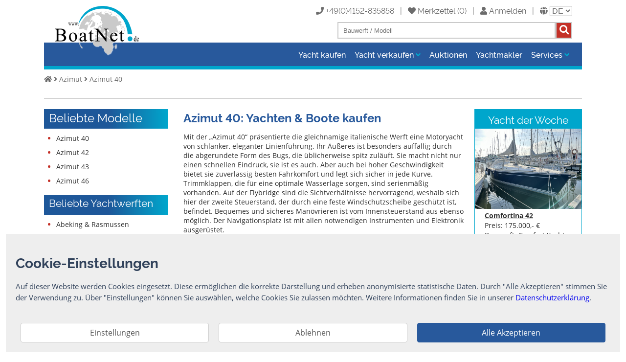

--- FILE ---
content_type: text/html; charset=utf-8
request_url: https://www.boatnet.de/azimut/azimut-40/
body_size: 6885
content:

<!DOCTYPE html>
<html lang="de">
<head>
<meta charset="utf-8" />
<title>Azimut / Azimut 40: Yachten &amp; Boote kaufen</title>


<meta name="description" content="Mit der „Azimut 40“ pr&auml;sentierte die gleichnamige italienische Werft eine Motoryacht von schlanker, eleganter Linienf&uuml;hrung. Ihr &Auml;u&szlig;eres ist besonders auff&auml;llig durch die abgerundete Form des Bugs, die &uuml;blicherweise spitz zul&auml;uft. Sie macht nicht nur einen schnellen Eindruck, sie ist es auch. Aber auch bei hoher Geschwindigkeit bietet sie zuverl&auml;ssig besten Fahrkomfort und legt sich sicher in jede Kurve. Trimmklappen, die f&uuml;r eine optimale Wasserlage sorgen, sind serienm&auml;&szlig;ig vorhanden. Auf der Flybridge sind die Sichtverh&auml;ltnisse hervorragend, weshalb sich hier der zweite Steuerstand, der durch eine feste Windschutzscheibe gesch&uuml;tzt ist, befindet. Bequemes und sicheres Man&ouml;vrieren ist vom Innensteuerstand aus ebenso m&ouml;glich. 
Der Navigationsplatz ist mit allen notwendigen Instrumenten und Elektronik ausger&uuml;stet."/>
<meta name="keywords" content="azimut boote, azimut 40 yachten"/>
<meta name="viewport" content="width=device-width, initial-scale=1.0" />
<meta name="google-site-verification" content="8Ss2ZBdHauxO3qgDtK-jr-JdpIcRQZW0MhUmEA_PYn4" />
<link rel="alternate" hreflang="x-default" href="https://www.boatnet.de/azimut/azimut-40/" />
<link rel="alternate" hreflang="de" href="https://www.boatnet.de/azimut/azimut-40/" />
<link rel="alternate" hreflang="en" href="https://www.boatnet.de/azimut/azimut-40/en/" />
<link rel="alternate" hreflang="fr" href="https://www.boatnet.de/azimut/azimut-40/fr/" />
<link rel="alternate" hreflang="it" href="https://www.boatnet.de/azimut/azimut-40/it/" />
<link rel="alternate" hreflang="es" href="https://www.boatnet.de/azimut/azimut-40/es/" />
<link rel="alternate" hreflang="pt" href="https://www.boatnet.de/azimut/azimut-40/pt/" />
<link rel="alternate" hreflang="el" href="https://www.boatnet.de/azimut/azimut-40/gr/" />
<link rel="alternate" hreflang="ru" href="https://www.boatnet.de/azimut/azimut-40/ru/" />
<link rel="alternate" hreflang="fi" href="https://www.boatnet.de/azimut/azimut-40/fi/" />
<link rel="alternate" hreflang="nl" href="https://www.boatnet.de/azimut/azimut-40/nl/" />
<link rel="alternate" hreflang="sv" href="https://www.boatnet.de/azimut/azimut-40/se/" />
<link rel="alternate" hreflang="da" href="https://www.boatnet.de/azimut/azimut-40/dk/" />
<link rel="alternate" hreflang="no" href="https://www.boatnet.de/azimut/azimut-40/no/" />
<link rel="alternate" hreflang="pl" href="https://www.boatnet.de/azimut/azimut-40/pl/" />
<link rel="alternate" hreflang="tr" href="https://www.boatnet.de/azimut/azimut-40/tr/" />
<link rel="SHORTCUT ICON" href="https://www.boatnet.de/favicon.ico" />
<link rel="icon" href="https://www.boatnet.de/favicon.ico" type="image/ico" />
<link rel="stylesheet" type="text/css" href="https://www.boatnet.de/css/header.css" />
<link rel="stylesheet" type="text/css" href="https://www.boatnet.de/css/menu.css" />
<link rel="stylesheet" type="text/css" href="https://www.boatnet.de/css/screen.css" />
<link rel="stylesheet" type="text/css" href="https://www.boatnet.de/css/werften.css" />
<link rel="stylesheet" type="text/css" href="https://www.boatnet.de/css/fonts.css" />
<link rel="stylesheet" type="text/css" href="https://www.boatnet.de/css/merkzettel.css" />
<link rel="stylesheet" type="text/css" href="https://www.boatnet.de/css/cookieconsent.min.css" />
<link rel="stylesheet" type="text/css" href="https://www.boatnet.de/css/brands.min.css" />
<link rel="stylesheet" type="text/css" href="https://www.boatnet.de/css/regular.min.css" />
<link rel="stylesheet" type="text/css" href="https://www.boatnet.de/css/solid.min.css" />
<link rel="stylesheet" type="text/css" href="https://www.boatnet.de/css/fontawesome.min.css" />

<script type="text/javascript" src="https://www.boatnet.de/js/jquery-3.3.1.min.js"></script>
<script type="text/javascript" src="https://www.boatnet.de/js/sidenavigation.js"></script>
<script type="text/javascript" src="https://www.boatnet.de/js/header.js"></script>
<script type="text/javascript" src="https://www.boatnet.de/js/cookieconsent.min.js"></script>
<script type="text/javascript" src="https://www.boatnet.de/js/functions.js"></script>



<!-- google spion -->
  <script>
    if (cc.cookieIsAllowed('stats')) {
      var tagManager = document.createElement('script')
      tagManager.setAttribute('src', 'https://www.googletagmanager.com/gtag/js?id=UA-35841272-1');
      document.head.appendChild(tagManager);

      window.dataLayer = window.dataLayer || [];
      function gtag(){dataLayer.push(arguments);}
      gtag('js', new Date());

      gtag('config', 'UA-35841272-1', {'anonymize_ip': true});
    }
  </script>
<!-- google spion --></head>
<body>

<header id="pageHeader">
<div id="sideNavigation" class="sidenav">
<button class="closebtn" onclick="closeNav()">&times;</button>
<br/>
<ul>
	<li><a href="https://www.boatnet.de/">Home</a></li>
	<li><a href="https://www.boatnet.de/yacht-kaufen/">Yacht kaufen</a></li>
	<li><a href="https://www.boatnet.de/yacht-verkaufen/">Yacht verkaufen</a>
		<ul class="sub">
			<li><a href="https://www.boatnet.de/gewerbliche-verkaeufer/">Gewerbliche Verkäufer</a></li>
			<li><a href="https://www.boatnet.de/private-verkaeufer/">Private Verkäufer</a></li>
		</ul>
	</li>
	<li><a href="https://www.boatnet.de/yachtauktionen/">Auktionen</a></li>
	<li><a href="https://www.boatnet.de/yachtmakler/">Yachtmakler</a></li>
	<li><a href="https://www.boatnet.de/service/">Services</a>
		<ul class="sub">
			<li><a href="https://www.boatnet.de/bootszubehoer/">Bootszubehör</a></li>
			<!-- <li><a href="https://www.boatnet.de/yachtfinanzierung/">Finanzierung</a></li>
 -->			<li><a href="https://www.boatnet.de/gestohlene-boote/">Gestohlene Boote</a></li>
			<li><a href="https://www.boatnet.de/messekalender/">Messekalender</a></li>
			<li><a href="https://www.boatnet.de/sachverstaendige/">Sachverständige</a></li>
			<li><a href="https://www.boatnet.de/segel-sportbootschulen/">Segel- & Sportbootschulen</a></li>
			<li><a href="https://www.boatnet.de/versicherungen/">Versicherungen</a></li>
			<!-- <li><a href="https://www.boatnet.de/yachttransporte/">Yachttransporte</a></li>
 -->			<li><a href="https://www.boatnet.de/yachtwerften/">Yachtwerften</a></li>
		</ul>
	</li>
	<!-- <li><a href="https://www.boatnet.de/smartyachting/">SmartYachting</a></li> -->
	</ul>	
</div>
<div id="mobileHeader" class="stickyheader">
<div id="mobileHeaderTop"> 	
<div id="mobileHeaderBurger"><a href="#" onclick="openNav()"><i class="fas fa-bars"></i></a></div>
<div id="mobileHeaderLogo"><a href="https://www.boatnet.de/"></a></div>
<div id="mobileHeaderTools">
<span id="merkzettelContainerM" class=""><a href="https://www.boatnet.de/merkzettel/"><i class="fas fa-heart"></i> (<span id="merkzettelCounterM">0</span>)</a></span> &nbsp;
<a href="https://www.boatnet.de/center_multi/" target="_blank" rel="nofollow noopener"><i class="fas fa-user"></i></a> &nbsp; 
<i class="fas fa-globe"></i> 
<form id="sprachauswahl" name="sprachauswahl" method="post">
<select name="sprache" onChange="location = this.value;">
<option value="https://www.boatnet.de/azimut/azimut-40/" selected>DE</option>
<option value="https://www.boatnet.de/azimut/azimut-40/dk/" >DK</option>
<option value="https://www.boatnet.de/azimut/azimut-40/en/" >EN</option>
<option value="https://www.boatnet.de/azimut/azimut-40/es/" >ES</option>
<option value="https://www.boatnet.de/azimut/azimut-40/fi/" >FI</option>
<option value="https://www.boatnet.de/azimut/azimut-40/fr/" >FR</option>
<option value="https://www.boatnet.de/azimut/azimut-40/gr/" >GR</option>
<option value="https://www.boatnet.de/azimut/azimut-40/it/" >IT</option>
<option value="https://www.boatnet.de/azimut/azimut-40/nl/" >NL</option>
<option value="https://www.boatnet.de/azimut/azimut-40/no/" >NO</option>
<option value="https://www.boatnet.de/azimut/azimut-40/pl/" >PL</option>
<option value="https://www.boatnet.de/azimut/azimut-40/pt/" >PT</option>
<option value="https://www.boatnet.de/azimut/azimut-40/ru/" >RU</option>
<option value="https://www.boatnet.de/azimut/azimut-40/se/" >SE</option>
<option value="https://www.boatnet.de/azimut/azimut-40/tr/" >TR</option>
</select>
</form>
</div>
</div>
<div id="mobileHeaderSearch" > 	
<div class="wrapper"><form class="searchAll" id="searchAll" method="post" action="https://www.boatnet.de/suchergebnis/"><input type="text" class="form-text" name="headersuche" placeholder="Bauwerft / Modell" required /><input type="hidden" name="pagehs" value="1" /><button form="searchAll" type="submit"><i class="fas fa-search"></i></button></form></div>
</div>
</div>

<div id="desktopHeader">
<div id="logoHeader"><a href="https://www.boatnet.de/" title="BoatNet Home"><img src="https://www.boatnet.de/images/logo.png" width="178" height="107" alt="" /></a></div>
<div id="toolsHeader">
<i class="fas fa-phone"></i> +49(0)4152-835858 &nbsp; | &nbsp; 
<span id="merkzettelContainerD" class=""><a href="https://www.boatnet.de/merkzettel/"><i class="fas fa-heart"></i> Merkzettel</a> (<span id="merkzettelCounterD">0</span>)</span> &nbsp; | &nbsp; 
<a href="https://www.boatnet.de/center_multi/" target="_blank" rel="nofollow noopener"><i class="fas fa-user"></i> Anmelden</a> &nbsp; | &nbsp; 
<i class="fas fa-globe"></i> 
<form id="sprachauswahl" name="sprachauswahl" method="post">
<select name="sprache" onChange="location = this.value;">
<option value="https://www.boatnet.de/azimut/azimut-40/" selected>DE</option>
<option value="https://www.boatnet.de/azimut/azimut-40/dk/" >DK</option>
<option value="https://www.boatnet.de/azimut/azimut-40/en/" >EN</option>
<option value="https://www.boatnet.de/azimut/azimut-40/es/" >ES</option>
<option value="https://www.boatnet.de/azimut/azimut-40/fi/" >FI</option>
<option value="https://www.boatnet.de/azimut/azimut-40/fr/" >FR</option>
<option value="https://www.boatnet.de/azimut/azimut-40/gr/" >GR</option>
<option value="https://www.boatnet.de/azimut/azimut-40/it/" >IT</option>
<option value="https://www.boatnet.de/azimut/azimut-40/nl/" >NL</option>
<option value="https://www.boatnet.de/azimut/azimut-40/no/" >NO</option>
<option value="https://www.boatnet.de/azimut/azimut-40/pl/" >PL</option>
<option value="https://www.boatnet.de/azimut/azimut-40/pt/" >PT</option>
<option value="https://www.boatnet.de/azimut/azimut-40/ru/" >RU</option>
<option value="https://www.boatnet.de/azimut/azimut-40/se/" >SE</option>
<option value="https://www.boatnet.de/azimut/azimut-40/tr/" >TR</option>
</select>
</form>
</div>
<nav>
<div id="navHeader">
<ul>
<li><a href="https://www.boatnet.de/yacht-kaufen/" class="">Yacht kaufen</a></li>
<li class="dropdown">
<span class="dropbtn ">Yacht verkaufen <span class="tuerkis "><i class="fas fa-angle-down"></i></span></span>
<div class="dropdown-content">
<a href="https://www.boatnet.de/gewerbliche-verkaeufer/">Gewerbliche Verkäufer</a>
<a href="https://www.boatnet.de/private-verkaeufer/">Private Verkäufer</a>
</div>
</li>
<li><a href="https://www.boatnet.de/yachtauktionen/" class="">Auktionen</a></li>
<li><a href="https://www.boatnet.de/yachtmakler/" class="">Yachtmakler</a></li>
<li class="dropdown">
<span class="dropbtn ">Services <span class="tuerkis "><i class="fas fa-angle-down"></i></span></span>
<div class="dropdown-content dropdown-service">
<a href="https://www.boatnet.de/bootszubehoer/">Bootszubehör</a>
<!-- <a href="https://www.boatnet.de/yachtfinanzierung/">Finanzierung</a>
 --><a href="https://www.boatnet.de/gestohlene-boote/">Gestohlene Boote</a>
<a href="https://www.boatnet.de/messekalender/">Messekalender</a>
<a href="https://www.boatnet.de/sachverstaendige/">Sachverständige</a>
<a href="https://www.boatnet.de/segel-sportbootschulen/">Segel- & Sportbootschulen</a>
<a href="https://www.boatnet.de/versicherungen/">Versicherungen</a>
<!-- <a href="https://www.boatnet.de/yachttransporte/">Yachttransporte</a>
 --><a href="https://www.boatnet.de/yachtwerften/">Yachtwerften</a>
</div>
</li>
<!-- <li><a href="https://www.boatnet.de/smartyachting/" class="">SmartYachting</a></li> -->
</ul>
</div>
</nav>
<div id="searchHeader"><form class="searchAll" id="searchAlldt" method="post" action="https://www.boatnet.de/suchergebnis/"><input type="text" class="form-text" name="headersuche" placeholder="Bauwerft / Modell" required /><input type="hidden" name="pagehs" value="1" /><button form="searchAlldt" type="submit"><i class="fas fa-search"></i></button></form></div>
</div>
</header>

<nav id="pageBreadcrumb">
	<div id="wrapper">
		<div id="breadcrumb-liste" class="mb20">
<a href="https://www.boatnet.de/" class=""><i class="fas fa-home"></i></a> <i class="fas fa-angle-right"></i> <a href="https://www.boatnet.de/azimut/">Azimut</a> <i class="fas fa-angle-right"></i> <a href="https://www.boatnet.de/azimut/azimut-40/">Azimut 40</a></div>		<div id="breadcrumb-banner">
<img alt="" border="0" src="https://www.boatnet.de/img/banner/" title="">
</div>	</div>
	<div class="horizontal-rule mt10 clearing"></div>	
</nav>

<article id="pageContent">
<div id="contentListe">
<h1>Azimut 40: Yachten &amp; Boote kaufen</h1>
<h2></h2>
<p>
Mit der „Azimut 40“ pr&auml;sentierte die gleichnamige italienische Werft eine Motoryacht von schlanker, eleganter Linienf&uuml;hrung. Ihr &Auml;u&szlig;eres ist besonders auff&auml;llig durch die abgerundete Form des Bugs, die &uuml;blicherweise spitz zul&auml;uft. Sie macht nicht nur einen schnellen Eindruck, sie ist es auch. Aber auch bei hoher Geschwindigkeit bietet sie zuverl&auml;ssig besten Fahrkomfort und legt sich sicher in jede Kurve. Trimmklappen, die f&uuml;r eine optimale Wasserlage sorgen, sind serienm&auml;&szlig;ig vorhanden. Auf der Flybridge sind die Sichtverh&auml;ltnisse hervorragend, weshalb sich hier der zweite Steuerstand, der durch eine feste Windschutzscheibe gesch&uuml;tzt ist, befindet. Bequemes und sicheres Man&ouml;vrieren ist vom Innensteuerstand aus ebenso m&ouml;glich. 
Der Navigationsplatz ist mit allen notwendigen Instrumenten und Elektronik ausger&uuml;stet.
</p>
<div id="werfttexte">
<h2></h2>
<p>Die „Azimut 40“ z&auml;hlt zwar zu den relativ kleinen Yachten der Serie, &uuml;berzeugt aber mit attraktiven und intelligenten L&ouml;sungen des Interieurs, das zudem durch gro&szlig;e Fensterscheiben profitiert. Eine angenehme Atmosph&auml;re entsteht durch die helle, freundliche Einrichtung. Sowohl &uuml;ber als auch unter Deck findet sich ausreichend Platz f&uuml;r gesellige G&auml;ste. Das Hauptdeck aus Teakholz bildet eine Ebene mit der Achternplattform, auf der sich eine bequeme Sitzbank befindet. Mit einem Klapptisch ausgestattet wird das Achterdeck auch schnell mal zur Essecke. Von hier aus geht es f&uuml;r die Sonnenhungrigen auf die hydraulische Badeplattform und zur Abk&uuml;hlung &uuml;ber die integrierte Badeleiter ins Wasser. Dank der umlaufenden Reling ist die Bewegung an Bord sicher. Im Salon befinden sich ein gem&uuml;tliches L-f&ouml;rmiges Sofa und ein in der H&ouml;he verstellbarer Tisch, der nach Bedarf zum Ess- oder Cocktailtisch umfunktioniert werden kann. </p>
<h2></h2>
<p>Die Pantry ist unter Deck eingerichtet und bestens mit Herd, K&uuml;hl-/Gefrierschrank, Sp&uuml;le und Mikrowelle ausgestattet. Sie ist durch eine offene Raumgestaltung Licht durchflutet und bietet eine optimale Kopffreiheit. Geht es einmal auf l&auml;ngere Fahrt, stehen eine Doppelbettkabine und eine mit zwei Einzelbetten eingerichtete Kabine zur Verf&uuml;gung. Die Kabinen punkten mit gro&szlig;z&uuml;gigem Stauraum und gro&szlig;en Seitenscheiben, die Licht und Luft hereinlassen. Zwei Duschkabinen mit effizienter Raumgestaltung sind in unmittelbarer N&auml;he und eine Warmwasserversorgung l&auml;sst es auch in diesem Bereich nicht am n&ouml;tigen Komfort fehlen. Auf der „Azimut 40“ lassen sich entspannende Stunden mit allem sich bietenden Komfort mit Spitzengeschwindigkeiten oder Gem&uuml;tlichkeit verbringen. </p>
</div>
<span class="showmore">... mehr anzeigen</span>
<span class="hidemore">... weniger anzeigen</span>
<script>
$(document).ready(function () {
    $("#werfttexte,.hidemore").hide();
    $(".showmore,.hidemore").click(function () {
        $("#werfttexte,.showmore,.hidemore").toggle();
    });

});
</script>
<h2>Aktuelle Angebote der Werft Azimut  - Modell Azimut 40</h2></h2>
<div id="filter">
<div id="sortierung" class="sortierung clearing">
<form id="sortierung" name="sortierung" action="https://www.boatnet.de/azimut/azimut-40/">
<select name="sort" onChange="location = this.value;">
<option value="https://www.boatnet.de/azimut/azimut-40/?sort=1" selected>Name A-Z</option>
<option value="https://www.boatnet.de/azimut/azimut-40/?sort=2" >Name Z-A</option>
<option value="https://www.boatnet.de/azimut/azimut-40/?sort=3" >Länge aufsteigend</option>
<option value="https://www.boatnet.de/azimut/azimut-40/?sort=4" >Länge absteigend</option>
<option value="https://www.boatnet.de/azimut/azimut-40/?sort=5" >Preis aufsteigend</option>
<option value="https://www.boatnet.de/azimut/azimut-40/?sort=6" >Preis absteigend</option>
<option value="https://www.boatnet.de/azimut/azimut-40/?sort=7" >Baujahr aufsteigend</option>
<option value="https://www.boatnet.de/azimut/azimut-40/?sort=8" >Baujahr absteigend</option>
</select>
</form>
</div>
</div>
<div id="yachtListe">
<div class="yachtContainer">
<div class="yachtTitle">
<a href="https://www.boatnet.de/yacht-details/azimut-40-fly/21683992/" title="Azimut 40 Fly" name="21683992">Azimut 40 Fly</a>
</div>
<div class="yachtImg"><span class="rot">Neuer Preis</span><a href="https://www.boatnet.de/yacht-details/azimut-40-fly/21683992/" title="Azimut 40 Fly"><img src="https://www.boatnet.de/img_boote/BCM050100/preview/BCM050100-21683992-1-070325121752.jpg" alt="Thumbnail - Azimut 40 Fly" /></a><br />
<span id="post-no-21683992" class=
>
<a class="like-button" title="Merken"><i class="fas fa-heart"></i> Merken</a> 
<a class="unlike-button" title="Merken"><i class="fas fa-heart"></i> Merken</a> 
</span> 
</div>
<div class="yachtDescription ">
<span class="listePreis">- 106.000,-<br />&euro; 106.000,-</span>
<span class="listeSteuer">EU versteuert, MwSt. nicht ausweisbar, MwSt. bezahlt, MwSt. inklusiv</span>
<ul class="listeDetails goldback"><li>Baujahr 1995, Gebrauchtyacht</li><li>Azimut (IT)</li><li>12,24 m x 3,98 m x  m</li><li>Italien Lignano</li>
</ul>
</div>
</div>
<div class="yachtContainer">
<div class="yachtTitle">
<a href="https://www.boatnet.de/yacht-details/azimut-yachts-40-fly-quaranta/21686170/" title="Azimut Yachts 40 FLY Quaranta" name="21686170">Azimut Yachts 40 FLY Quaranta</a>
</div>
<div class="yachtImg"><a href="https://www.boatnet.de/yacht-details/azimut-yachts-40-fly-quaranta/21686170/" title="Azimut Yachts 40 FLY Quaranta"><img src="https://www.boatnet.de/img_boote/BrBoO8366/preview/BrBoO8366-11533-1.jpg" alt="Thumbnail - Azimut Yachts 40 FLY Quaranta" /></a><br />
<span id="post-no-21686170" class=
>
<a class="like-button" title="Merken"><i class="fas fa-heart"></i> Merken</a> 
<a class="unlike-button" title="Merken"><i class="fas fa-heart"></i> Merken</a> 
</span> 
</div>
<div class="yachtDescription ">
<span class="listePreis">&euro; 125.000,-</span>
<span class="listeSteuer">MwSt. inklusiv</span>
<ul class="listeDetails goldback"><li>Baujahr 1994, Gebrauchtyacht</li><li>Azimut Yachts</li><li>12,70 m x 4,05 m x 1.15 m</li><li>HR Rogoznica</li>
</ul>
</div>
</div>
</div>
<script>
var classMerkzettelD = document.getElementById("merkzettelContainerD");
var classMerkzettelM = document.getElementById("merkzettelContainerM");
var countMerkzettelD = document.getElementById("merkzettelCounterD");
var countMerkzettelM = document.getElementById("merkzettelCounterM");
  function likeButton() {
	var parentEl = this.parentElement;
	var xhr = new XMLHttpRequest();
	xhr.open('POST', 'https://www.boatnet.de/merkzettel/merkzettel_add.php', true);
	xhr.setRequestHeader('Content-type', 'application/x-www-form-urlencoded');
	xhr.setRequestHeader('X-Requested-With', 'XMLHttpRequest');
	xhr.onreadystatechange = function () {
	  if(xhr.readyState == 4 && xhr.status == 200) {
		var result = xhr.responseText.split("|");
		console.log('Result: ' + result);
		var resultcountMerkzettel = result[0];
		if(result[0] == "true"){
			parentEl.classList.add('liked');
			classMerkzettelD.classList.add("merkzettelaktiv");
			classMerkzettelM.classList.add("merkzettelaktiv");
			countMerkzettelD.innerHTML = result[1];
			countMerkzettelM.innerHTML = result[1];
		}
	  }
	};
	xhr.send("id=" + parentEl.id);
  }

  var buttons = document.getElementsByClassName("like-button");
  for(i=0; i < buttons.length; i++) {
	buttons.item(i).addEventListener("click", likeButton);
  }

  function unlikeButton() {
	var parentEl = this.parentElement;
	var xhr = new XMLHttpRequest();
	xhr.open('POST', 'https://www.boatnet.de/merkzettel/merkzettel_remove.php', true);
	xhr.setRequestHeader('Content-type', 'application/x-www-form-urlencoded');
	xhr.setRequestHeader('X-Requested-With', 'XMLHttpRequest');
	xhr.onreadystatechange = function () {
	  if(xhr.readyState == 4 && xhr.status == 200) {
		var result = xhr.responseText.split("|");
		console.log('Result: ' + result);
		if(result[0] == "true"){
			parentEl.classList.remove('liked');
			countMerkzettelD.innerHTML = result[1];
			countMerkzettelM.innerHTML = result[1];
			if (result[1] == 0) {
				classMerkzettelD.classList.remove("merkzettelaktiv");
				classMerkzettelM.classList.remove("merkzettelaktiv");
			}
		}
	  }
	};
	xhr.send("id=" + parentEl.id);
  }

  var buttons = document.getElementsByClassName("unlike-button");
  for(i=0; i < buttons.length; i++) {
	buttons.item(i).addEventListener("click", unlikeButton);
  }
</script></article>

<div id="pageLinks">
	<article id="contentModelle">
<div class="titleGradient"><span>Beliebte Modelle</span></div><ul><li><a href="https://www.boatnet.de/azimut/azimut-40/">Azimut 40</a></li><li><a href="https://www.boatnet.de/azimut/azimut-42/">Azimut 42</a></li><li><a href="https://www.boatnet.de/azimut/azimut-43/">Azimut 43</a></li><li><a href="https://www.boatnet.de/azimut/azimut-46/">Azimut 46</a></li></ul>

</article>
<article id="contentWerften">
<div class="titleGradient"><span>Beliebte Yachtwerften</span></div><ul><li><a href="https://www.boatnet.de/abeking-rasmussen/">Abeking & Rasmussen</a></li><li><a href="https://www.boatnet.de/allroundmarin/">Allroundmarin</a></li><li><a href="https://www.boatnet.de/amel-yacht/">Amel Yacht</a></li><li><a href="https://www.boatnet.de/aquador/">Aquador</a></li><li><a href="https://www.boatnet.de/azimut/">Azimut</a></li><li><a href="https://www.boatnet.de/baltic-yachts/">Baltic Yachts</a></li><li><a href="https://www.boatnet.de/bavaria/">Bavaria</a></li><li><a href="https://www.boatnet.de/bayliner/">Bayliner</a></li><li><a href="https://www.boatnet.de/beneteau/">Beneteau</a></li><li><a href="https://www.boatnet.de/bombard/">Bombard</a></li><li><a href="https://www.boatnet.de/chaparral/">Chaparral</a></li><li><a href="https://www.boatnet.de/chris-craft/">Chris Craft</a></li><li><a href="https://www.boatnet.de/cranchi/">Cranchi</a></li><li><a href="https://www.boatnet.de/crownline/">Crownline</a></li><li><a href="https://www.boatnet.de/dehler/">Dehler</a></li><li><a href="https://www.boatnet.de/doral/">Doral</a></li><li><a href="https://www.boatnet.de/dufour/">Dufour</a></li><li><a href="https://www.boatnet.de/etap/">Etap</a></li><li><a href="https://www.boatnet.de/fairline/">Fairline</a></li><li><a href="https://www.boatnet.de/ferretti/">Ferretti</a></li><li><a href="https://www.boatnet.de/four-winns/">Four Winns</a></li><li><a href="https://www.boatnet.de/galeon/">Galeon</a></li><li><a href="https://www.boatnet.de/hallberg-rassy/">Hallberg Rassy</a></li><li><a href="https://www.boatnet.de/hanse-yachts/">Hanse Yachts</a></li><li><a href="https://www.boatnet.de/j-boats/">J Boats</a></li><li><a href="https://www.boatnet.de/jeanneau/">Jeanneau</a></li><li><a href="https://www.boatnet.de/jongert/">Jongert</a></li><li><a href="https://www.boatnet.de/koopmans-yacht/">Koopmans Yacht</a></li><li><a href="https://www.boatnet.de/lagoon/">Lagoon</a></li><li><a href="https://www.boatnet.de/linssen/">Linssen</a></li><li><a href="https://www.boatnet.de/marex/">Marex</a></li><li><a href="https://www.boatnet.de/maxum/">Maxum</a></li><li><a href="https://www.boatnet.de/mazury/">Mazury</a></li><li><a href="https://www.boatnet.de/menorquin-yachts/">Menorquin Yachts</a></li><li><a href="https://www.boatnet.de/najad/">Najad</a></li><li><a href="https://www.boatnet.de/nautors-swan/">Nautors Swan</a></li><li><a href="https://www.boatnet.de/neptunus/">Neptunus</a></li><li><a href="https://www.boatnet.de/nimbus/">Nimbus</a></li><li><a href="https://www.boatnet.de/pershing/">Pershing</a></li><li><a href="https://www.boatnet.de/princess/">Princess</a></li><li><a href="https://www.boatnet.de/quicksilver/">Quicksilver</a></li><li><a href="https://www.boatnet.de/reinke/">Reinke</a></li><li><a href="https://www.boatnet.de/rinker/">Rinker</a></li><li><a href="https://www.boatnet.de/riva/">Riva</a></li><li><a href="https://www.boatnet.de/schoechl/">Schöchl</a></li><li><a href="https://www.boatnet.de/sea-ray/">Sea Ray</a></li><li><a href="https://www.boatnet.de/sealine/">Sealine</a></li><li><a href="https://www.boatnet.de/sessa/">Sessa</a></li><li><a href="https://www.boatnet.de/sunbeam/">Sunbeam</a></li><li><a href="https://www.boatnet.de/sunseeker/">Sunseeker</a></li><li><a href="https://www.boatnet.de/van-de-stadt/">Van de Stadt</a></li><li><a href="https://www.boatnet.de/wellcraft/">Wellcraft</a></li><li><a href="https://www.boatnet.de/westerly/">Westerly</a></li><li><a href="https://www.boatnet.de/windy/">Windy</a></li><li><a href="https://www.boatnet.de/x-yachts/">X-Yachts</a></li><li><a href="https://www.boatnet.de/zodiac/">Zodiac</a></li></ul></article>
	
</div>

<div id="pageRechts">
	<div class="horizontal-rule mobile800 mb20"></div>
	<div id="ydwContent">
	<span class="title"><h2>Yacht der Woche</h2></span>
<div class="overlay">
<a href="https://www.boatnet.de/yacht-details/?yacht=comfortina-42&ydwid=21638728"><img src="https://www.boatnet.de/img_boote/ydwarchiv/vollbild/CYD121200-21638728-1-241024124752-2025-12-15.jpg" alt="Yacht der Woche" /></a>
<div id="ydw-description">
<div>
<a href="https://www.boatnet.de/yacht-details/?yacht=comfortina-42&ydwid=21638728">Comfortina 42</a><br />
Preis: 175.000,- &euro;<br />
Bauwerft: Comfort Yachts (SE)<br />
Länge: 12,85 m<br />
Baujahr: 2000
</div>
<div class="imgalign">
<img src="https://www.boatnet.de/img/banner/comfortyachts.gif">
</div>
</div>
</div>
	</div>
	<aside id="bannerContent">
	<div class="horizontal-rule mb20"></div>
	<div id="bannerContentFlex">
<div><a href="https://www.pantaenius.com/de-de/versicherungen/angebotsformular/?adid=762" target="_blank" onclick="ga('send', 'event', 'Werbebanner', 'Klick', 'Pantaenius / Werftseiten');" rel="nofollow noopener"><img src="https://www.boatnet.de/img/banner/pantaenius_de.png" alt="" /></a></div>	
<div><a href="http://www.devalk.nl/?utm_source=boatnet.de&amp;utm_medium=banner&amp;utm_content=De%20Valk&amp;utm_campaign=Boatnet.de-algemeen" target="_blank" onclick="ga('send', 'event', 'Werbebanner', 'Klick', 'Devalk / Werftseiten');" rel="nofollow noopener"><img src="/img/banner/devalk.png" alt="" /></a></div>
</div>	<div class="horizontal-rule mt20"></div>
	</aside>
</div>

<div id="bottomContent">
	<div class="horizontal-rule mt20 mobile1000"></div>
	<article id="contentText">
		<h2></h2>
<p></p>	</article>
</div>


<footer id="pageFooter">
<div class="wrapper pt20 pb20">
<div id="footer1">
<h3>BoatNet Internes</h3>
<p>
<a href="https://www.boatnet.de/agb/">AGB</a><br />
<a href="https://www.boatnet.de/datenschutz/">Datenschutz</a><br />
<a href="https://www.boatnet.de/disclaimer/">Haftungsausschluss</a><br />
<a href="https://www.boatnet.de/impressum/">Impressum</a><br />
<a href="https://www.boatnet.de/preise/">Preise</a><br />
<a href="https://www.boatnet.de/kontakt/">Kontakt</a><br />
<a href="https://www.boatnet.de/yacht-kaufen/">Aktuelle Yachtangebote</a>
</p>
<p><a href="https://www.boatnet.de/" class="corp">© BoatNet 1996-2026</a></p>
</div>
<div id="footer2">
<h3>Newsletter</h3>
<p class="mb20">
Ich möchte den Newsletter von BoatNet per eMail erhalten. Von dem Newsletter kann ich mich jederzeit per eMail oder über den Abmeldelink im Newsletter abmelden.</p>
<a href="https://subscribe.newsletter2go.com/?n2g=m1b3ovvn-awrsskif-nwk&_ga=2.143081520.480466534.1547978128-1104535464.1547978128" target="_blank" class="newsFormButton">Newsletter abbonieren</a>
<p class="mt20">
Bitte beachten Sie unsere <a href="https://www.boatnet.de/datenschutz/">Datenschutzerklärung</a>.
</p>
</div>
<!-- <div id="footer3">
<h3>Folge BoatNet auf</h3>
<p>
<i class="fab fa-facebook fa-2x pr10"></i>
<i class="fab fa-twitter fa-2x pr10"></i>
<i class="fab fa-pinterest fa-2x pr10"></i>
<i class="fab fa-instagram fa-2x pr10"></i>
</p>
</div> -->
</div></footer>
	<script>
		cc.init({
			translations: {
				de: {
					privacy: 'Weitere Informationen finden Sie in unserer <a href="/datenschutz/#cc">Datenschutzerklärung</a>.',
					buttons: {
						deny: {
							name: 'Ablehnen'
						}
					}
				}
			}
		})
	</script></body>
</html>

--- FILE ---
content_type: text/css
request_url: https://www.boatnet.de/css/header.css
body_size: -83
content:
.stickyheader {
  will-change: transform;
  transition: transform 0.25s ease-in-out;
}

.header-unpin {
  transform: translateY(-52px);
}

.header-pin {
  transform: translateY(0);
}

--- FILE ---
content_type: text/css
request_url: https://www.boatnet.de/css/menu.css
body_size: 360
content:
/* The side navigation menu */
.sidenav {
    height: 100%; /* 100% Full-height */
    width: 0; /* 0 width - change this with JavaScript */
    position: fixed; /* Stay in place */
    z-index: 1000; /* Stay on top */
    top: 0;
    left: 0;
	bottom: 0;
	background-color: rgb(46,46,46);
	opacity:0.95; 
    background-color: rgba(46,46,46,0.95); /* Black*/
    overflow-x: hidden; 
	overflow-y: scroll;
    transition: 0.5s;
} 
/* The navigation menu links */
.sidenav a {
    text-decoration: none;
    color: #fff;
    display: block;
    transition: 0.3s
} 
/* When you mouse over the navigation links, change their color */
.sidenav a:hover, .offcanvas a:focus{
    color: #fff;
} 
/* Position and style the close button (top right corner) */
.sidenav .closebtn {
    position: absolute;
    top: 0;
    right: 25px;
    font-size: 36px;
    margin-left: 50px;
} 
.sidenav .closebtn:hover {
   color: #00A6CC;
}
/* On smaller screens, where height is less than 450px, change the style of the sidenav (less padding and a smaller font size) */
@media screen and (max-height: 320px) {
  /*  .sidenav {padding-top: 15px;}*/
    .sidenav a {font-size: 18px;}
}
 .sidenav ul .sub{
	margin-top:10px;
}
.sidenav li {
    color: #00A6CC;
	padding:8px;

}
.sidenav li a:hover {
	text-decoration:underline;
	text-decoration-color: #00A6CC;
}

--- FILE ---
content_type: text/css
request_url: https://www.boatnet.de/css/screen.css
body_size: 1153
content:
* Alle Seiten */

a.boldrot, #Content a.boldrot, .boldrot {
    color: #C43128;
    font-weight: bold;
}

#pageFooter .footer-solo {
	background:#6C6C6C;
}

#bottomContent a, #pageStartText a {
color: #2e2e2e;
text-decoration:underline;
font-weight:bold;
}
#bottomContent a:hover, #pageStartText a:hover{
text-decoration:none;
}
.titleGradient {
	background: #1e5799;
	background: linear-gradient(to right, #1e5799 52%,#00a6cc 100%,#00a6cc 100%);
	width:100%;
	height:40px;
	color:white;
	font-family:'Rawline';
	font-size:1.5em;
	padding:0;
	margin:0;
}
.titleGradient span{
	padding-left: 10px;
}
li {
	color: #C43128;
	padding-bottom:10px;
}
li a {
	color: #2e2e2e;
	text-decoration:none;
}
li a:hover {
	color: #2e2e2e;
	text-decoration:underline;
	text-decoration-color: #C43128;
}
.pt10 {
	padding-top:10px;
}
.pt15 {
	padding-top:15px;
}
.pt20 {
	padding-top:20px;
}
.pb0{
	padding-bottom:0;
}

.pb5{
	padding-bottom:5px;
}
.pb10{
	padding-bottom:10px;
}
.pb20{
	padding-bottom:20px;
}
.mb0 {
	margin-bottom:0;
}

.mt10 {
	margin-top:10px;
}
.mt20 {
	margin-top:20px;
}
.mt30 {
	margin-top:30px;
}
.mb10{
	margin-bottom:10px;
}
.mb20{
	margin-bottom:20px;
}
.mb30{
	margin-bottom:30px;
}
.pl5 {
	padding-left:5px;
}
.pl20 {
	padding-left:20px;
}
.pr5 {
	padding-right:5px;
}
.pr10 {
	padding-right:10px;
}
.mr5 {
	margin-right:5px;
}
.mr10 {
	margin-right:10px;
}

.fw100 {
font-weight:100;
}
.fw300 {
font-weight:300;
}
.clearing { clear: both; }
h1, h2, h3 {
	font-family:'Rawline';
}
#Content h2, #contentListe h2 {
	font-size:1.3em;
}
#Content h3, #contentListe h2 {
	font-size:1em;
}

.newsForm input{
	height: 28px;
	border: 1px solid #CACACA;
	vertical-align: bottom;
	padding-left:10px;
	}
.newsForm button{
	background:#C43128;
	color: white;
	width: 34px;
	height: 32px;
	border: 1px solid #CACACA;
	font-size:larger;
	margin:0;
	padding:0;
}
.newsForm button:hover{
	background:#D03C39;
}
#pageFooter a.newsFormButton {
    width: 50%;
    height: 40px;
    background: #C43128;
    color: #fff;
    padding: 10px;
    text-align: center;
    border: 0;
    font-size: 1em;
    font-weight: 500;
   text-decoration: none;
   white-space:nowrap;

}
#pageFooter a.newsFormButton:hover {
	background:#D03C39;
}

.horizontal-rule {
	width:100%;
	height:1px;
	border-top: 1px solid #CCCCCC;
	position: relative;
}
.horizontal-rule-small {
	width:92%;
	height:1px;
	border-top: 1px solid #CCCCCC;
	position: relative;
}
.horizontal-rule-small-bb {
	width:92%;
	height:1px;
	border-bottom: 1px solid #CCCCCC;
	position: relative;
}
.horizontal-rule-bb {
	width:100%;
	height:20px;
	border-bottom: 1px solid #CCCCCC;
	position: relative;
}
.horizontal-rule-bb-small {
	width:92%;
	height:20px;
	border-bottom: 1px solid #CCCCCC;
	position: relative;
}
.link-orange-gross {
    color: #C43128;
	font-size: 1.2em;
	font-weight: 700;
	text-decoration:none;
	letter-spacing: 1px;
}
.link-orange-gross:hover {
	text-decoration:underline;
}
.tuerkis {
	color:#00A6CC;
}
.link-grau-klein {
color: #6C6C6C;
font-size: 0.8em;
font-weight: 400;
text-decoration:none;
}
.link-grau-klein:hover {
color: #C43128;
text-decoration:none;
}

a.like-button, a.unlike-button {
color: #6C6C6C;
font-size: 0.8em;
font-weight: 400;
cursor:pointer;
}

#tools a.like-button, #tools a.unlike-button {
font-size: unset;
font-weight: unset;
cursor:pointer;
}

a.like-button, .liked a.unlike-button{
  display: inline;
}
.liked a.like-button, a.unlike-button{
  display: none;
}

.merkzettelaktiv, 
#tools .liked .unlike-button,
#desktopHeader #toolsHeader .merkzettelaktiv a,
#mobileHeader #mobileHeaderTools .merkzettelaktiv a,
.merkzettelaktiv a:hover,
a.like-button:hover,
a.unlike-button:hover,
.liked .unlike-button {
color: #C43128;
}
.hidden{
  display: none;
}

#Content a{
    color:#2e2e2e;
    text-decoration:underline;
}
#Content a:hover{
   text-decoration:none;
}


#Content li{
    color:#2e2e2e;
}

.nobullet {
  list-style: none; 
}

.qrcodeshow {
	display: inline-block;
	position: absolute;
	right: 0;
}


@media only screen and (min-width: 671px) and (max-width : 1020px) {
	.titleGradient {font-size:1.2em;}
}
#footer-solo {
	background:#fff;
}

#footer-solo {
	background:#fff;
}
a.boldrot,
#Content a.boldrot{
    color: #C43128;
    text-decoration: none;
    font-weight: bold;
}
a.boldrot:hover,
#Content a.boldrot:hover{
	text-decoration:underline;
	color:#6C6C6C;
}
.youtube-container-100 {
position: relative;
padding-bottom: 56.25%; /* 16:9 */
padding-top: 0;
height: 0;
overflow: hidden;
}
.youtube-container-100 iframe,
.youtube-container-100 embed {
position: absolute;
top: 0;
left: 0;
width: 100%;
height: 100%;
}

--- FILE ---
content_type: text/css
request_url: https://www.boatnet.de/css/werften.css
body_size: 3642
content:
/* body + grid */
a, button, submit {
	cursor: pointer;
}
body { 
	display: grid; 
	grid-template-areas: 
	"header header header"
	"breadcrumb breadcrumb breadcrumb"
	"links mitte rechts"
	"bottom bottom bottom"
	"footer footer footer";
	grid-template-rows: 142px 1fr 1fr 1fr 1fr;  
	grid-template-columns: 25% 1fr 20%;
	grid-row-gap: 0px;
	grid-column-gap: 10px;
	height: 100vh;
	margin: 0 auto;
	padding:0;
	border:0px;
	max-width: 1100px; 
	font-family: 'Open Sans', serif;
	color: #2e2e2e;
}  
#pageHeader {
	grid-area: header;
	background-image: url("https://www.boatnet.de/images/header-leiste.png");
	background-repeat: repeat-x;
	background-position: bottom;
}
#pageBreadcrumb {
	grid-area: breadcrumb;
	padding: 10px 0px 0px 0px;
	position:relative;
}
#breadcrumb-liste a {
	text-decoration:none;

}
#pageLinks { 
	grid-area: links;
	margin-top:20px;
	position:relative;
}
#pageContent { 
	grid-area: mitte;
	margin-top:20px;
}
#pageRechts { 
	grid-area: rechts;
	margin-top:20px;
}
#pageFooter {
	grid-area: footer;
	background:#2e2e2e;
	color:#fff;
}
#bottomContent {
	grid-area: bottom;
}
/*body + grid */

/* diverses */
#mobilYdwContent, 
#mobileWerften, 
#mobileDetail, 
.mobile800,
#terms{
	display:none;
}
.mobile1000{
	display:block;
}
/* >> Header */
#desktopHeader { 
  width:100%;
  height:100%;
  position:relative;
} 
#logoHeader { 
  position:relative;
  top:10px;
  padding-left:20px;
} 
#toolsHeader { 
  position:absolute;	
  padding-top:0px;
  padding-left:20px;
  right:20px;
  top:10px;
  font-family:'Rawline';
  color:#6C6C6C;
} 
#searchHeader{ 
  position:absolute;	
  right:20px;
  top:45px;
} 
.searchAll input{
	width: 430px;
	height: 28px;
	border: 2px solid #CACACA;
	vertical-align: bottom;
	padding-left:10px;
}
.searchAll button{
	background:#C43128;
	color: white;
	width: 34px;
	height: 34px;
	border: 2px solid #CACACA;
	font-size:larger;
	margin:0;
	padding:0;
}
.searchAll button:hover{
	background:#D03C39;
}

#sprachauswahl {
	display:inline;
}
#sprachauswahl select{
	font-size:1em;
	color:#6C6C6C;
}
#navHeader { 
  position:absolute;	
  right:17px;
  top:95px;
  font-family:'Rawline';
  font-weight:500;
} 
#navHeader ul {
    list-style-type: none;
    margin: 0;
    padding: 0;
    overflow: hidden;
}
#navHeader li {
    float: left;
	margin:0px 2px 0px 2px;
}
#navHeader li a, .dropbtn {
	padding: 5px 7px 19px 7px;
	text-decoration:none;
    display: block;
	color:white;
}
#navHeader li a:hover, .dropdown:hover .dropbtn {
	padding: 5px 7px 19px 7px;
	text-decoration:none;
    display: block;
	background:#00A6CC;
	color:white;
}
#navHeader .dropdown:hover span{ 
  color:white;
}
#navHeader .dropdown-content {
	background:#fff;
    display: none;
    position: absolute;
    z-index: 1;
	border:1px solid #CACACA;
	-webkit-box-shadow: 0px 2px 6px 0px rgba(108,108,108,0.48);
	-moz-box-shadow: 0px 2px 6px 0px rgba(108,108,108,0.48);
	box-shadow: 0px 2px 6px 0px rgba(108,108,108,0.48);
	font-family: 'Open Sans', serif;
	font-size:0.9em;
	white-space:nowrap;
}
#navHeader .dropdown:hover .dropdown-content {
    display: block;
}
#navHeader .dropdown-content a {
    display: block;
    text-align: left;
	color:#2e2e2e;
	text-decoration: none;
	padding: 6px 10px 6px 10px;
	margin:3px 0px 3px 0px;
}
#navHeader .dropdown-content a:hover {
	padding: 6px 10px 6px 10px;
	margin:3px 0px 3px 0px;
}
#mobileHeader {
	display:none;
}
#mobileHeaderTop #mobileHeaderBurger a,
#mobileHeaderTop #mobileHeaderTools a,
#desktopHeader #toolsHeader a,
#breadcrumb-liste a{
	color:#6C6C6C;
	text-decoration:none;
}
#mobileHeaderTop #mobileHeaderBurger a:hover,
#mobileHeaderTop #mobileHeaderTools a:hover,
#desktopHeader #toolsHeader a:hover,
#breadcrumb-liste a:hover{
	color:#C43128;
}
.mehrlesen {
    color: #C43128;
    text-decoration: none;
    font-weight: bold;

}
.mehrlesen:hover {
    color: #6C6C6C;
    text-decoration: underline;
}
#navHeader .aktiv{ 
background:#00A6CC;
color:white;
} 
#navHeader .dropdown-service {
	right:0;
}
/* Header << */
/* Breadcrumb*/
#pageBreadcrumb #wrapper {
	display:flex;
	justify-content:space-between;
	 align-items:center;
}
#pageBreadcrumb #wrapper div{
	flex-basis:48%;
}
#breadcrumb-liste {
	color:#6C6C6C;
	font-size:0.9em;
	text-decoration:none;
}
#breadcrumb-banner {
	text-align:right;
}
#breadcrumb-banner img{
	max-width: 100%;
	height: auto;
}
/* Breadcrumb*/
/* >> Yachtsuche */
#pageLinks span.title{
padding: 0px 0px 5px 0px;
margin:0;
display:block;
}
#pageLinks p{
padding: 0px 0px 6px 0px;
margin:0;
}
#pageLinks .title {
font-family:'Rawline';
font-size:1.5em;
color:#2e2e2e;
}
#pageLinks input {
width:84%;
margin-top:5px;
padding:6px;
border: 1px solid #CACACA;
}
#pageLinks select  {
width:92%;
margin-top:5px;
padding:6px;
border: 1px solid #CACACA;
}
#pageLinks .input-size1 {
width:25%;
}
#pageLinks .input-size2 {
width:39%;
}
#pageLinks .metric{
width:25%;
}
#pageLinks button{
width:92%;
height:40px;
background: #C43128;
color: #fff;
padding: 10px;
text-align: center;
border:0;
font-size:1em;
font-weight:500;
margin-top:5px;
}
#pageLinks button:hover{
background: #D03C39;
}
#pageLinks #modell-modus{
padding:0;
margin:0;
border:0;
width: 5%;
font-weight:100;
}
#pageLinks #modell{
margin-bottom:6px;
}
#pageLinks #mitqrcode,
#pageLinks #mitvideo{
padding:0;
margin:10px 0px 0px 0px;
border:0;
width: 5%;
}
/* Yachtsuche << */
/* YDW */
#pageRechts #ydwContent {
position:relative;
border: 1px solid #00A6CC;
}
#pageRechts #ydwContent .title{
display:block;
background-color: #00A6CC;
color:white;
width: 100%;
text-align: center;
padding:5px 0px 5px 0px;
}
#pageRechts #ydwContent h2{
font-family:'Rawline';
font-size:1.3em;
padding:0;
margin:0;
font-weight:400;
}
#pageRechts #ydwContent img{
max-width: 100%;
}
#pageRechts #ydwContent .overlay{
right:0;
bottom:0;
width: 100%;
font-size:0.9em;	
}
#pageRechts #ydwContent .logoanbieter{
margin:10px 0px 10px 0px;
}
#pageRechts #ydwContent p {
color:#2e2e2e;
padding:0px 0px 0px 10px;
margin:5px 0px 0px 0px;
}
#pageRechts #ydwContent a {
color:#2e2e2e;
text-decoration:underline;
font-weight:bold;
}
#pageRechts #ydwContent a:hover {
text-decoration:none;
}
#pageRechts #ydwContent p img{
width:unset;
}
#ydw-description {
	position:relative;
	display: flex;
	flex-direction: column;
	text-align:left;
	padding-left:20px;
	line-height:20px;
}
#ydw-description div{
	flex-grow: 1;
}
#ydw-description a {
	text-decoration:underline;
	font-weight:bold;
}
#ydw-description div img {
	padding-top:20px;
	width: unset !important;
}
/* YDW */
/*  Content */
.showmore, .hidemore {
	display:inline-block;
	width:98%;
	text-align:right;
	color: #C43128;
	text-decoration: none;
	font-weight: bold;
	font-size: inherit;
	cursor:pointer;
	font-size:0.9em;
}
.showmore:hover, .hidemore:hover {
	color:#6C6C6C;
	text-decoration: underline;
}
#contentListe {
position:relative;
width: 98%;
}
#contentListe h1 {
margin:0;
padding:0;
color:#28599C;
}
#contentListe p {
font-size:0.9em;
margin-bottom:5px;
}
#pageContent select {
padding: 6px;
border: 1px solid #CACACA;
}
.sortierung {
width:100%;
text-align:right;
color:#6C6C6C;
}
#yachtListe {
position:relative;
width:100%;
}
.yachtContainer {
position:relative;
width: 96%;
padding: 10px;
margin-top:20px;
overflow:hidden;
}
.yachtTitle {
width:100%;
}
.yachtTitle a{
color:#28599C;
font-family:'Rawline', sans-serif;
font-size:1.2em;
font-weight:600;
text-decoration:none;
}
.yachtTitle a:hover{
text-decoration:underline;
}
.yachtImg {
position: relative;
width:35%;
padding-right:10px;
margin-top:10px;
float:left;
}
.yachtImg .rot {
position: absolute;
left: 0;
top: 0;
background-color: rgba(196, 49, 40, 0.8);
color: #FFF;
font-size: 0.8em;
padding: 5px;
}
.yachtImg img {
max-width:100%;
}
.yachtDescription {
float: left;
width: 62%;
}
.gold{
color:#FFA601;
}
.goldyacht{
border: 1px solid #FFA601;
background-color: rgba(0, 166, 204, 0.1);
}	
.goldback{
background-color: rgba(0, 166, 204, 0.1);
}
.listePreis {
display:block;
width:100%;
text-align:right;
font-size:1.3em;
font-weight:700;
}
.listeSteuer {
display:block;
width:100%;
text-align:right;
font-size:0.8em;
}
.listeDetails {
width: 86%;
font-size:0.9em;
margin-left:10px;
}
.listeDetails li {
padding:5px 0px 5px 0px;
margin:0;
color: #2e2e2e;
}
/* Content */
/* Banner Content */
#bannerContent {
text-align: center;
padding: 30px 0px 0px 0px;
}
#bannerContent img{
padding: 10px 0px 10px 0px;
max-width:90%;
height:auto;
}
/* Banner Content */
/* Sidecontent */
#contentMagazin, #contentTopyachten, #contentModelle, #contentWerften {
    margin-bottom: 10px;
	width:92%;
}
#contentMagazin ul,
#contentTopyachten ul,
#contentMore ul{
	margin:10px 0px 0px 0px;
	padding:0;
	list-style-position: inside;
	font-size:0.9em;
}
#contentModelle ul,
#contentWerften ul{
    margin: 10px 0px 0px 0px;
    padding-left: 25px;
    font-size: 0.9em;
}
#contentText {
	font-size:0.9em;
	width:92%;
	margin-top:20px;
	margin-bottom:20px;
}
#contentText h2{
	font-size:inherit;
	margin:0;
	padding:0;
}
#contentText p{
	margin: 10px 0px 10px 0px;
	padding:0;
}
/* Sidecontent */
/* Footer */
#pageFooter .wrapper {
display:flex;
flex-direction:row;
align-content:space-evenly;
justify-content: space-evenly;
flex-wrap:wrap;
white-space:unset;
}
#pageFooter .wrapper div {
    width: 30%;
    text-align: left;
    padding: 0px 50px 0px 50px;
}
#pageFooter {
font-size:0.9em;
}
#pageFooter a {
text-decoration:underline;
color:#fff;
}
#pageFooter a.corp {
text-decoration:none;
}
/* Footer */
#filter {
	display:flex;
	flex-direction:row;
	justify-content:space-between;
	align-items:flex-start;
}
#filter #mobileDetail {
	flex-grow: 1;
}
#filter #sortierung {
	flex-grow: 2;
}
#listeTopyachten {
	display:flex;
	width: 90%;
	flex-direction:row;
	flex-wrap:wrap;
	align-items: flex-start;
	padding-bottom:20px;
	padding-right:10px;
}
#listeTopyachten div {
	flex-basis:100%;
	padding-bottom:20px;
}
#listeTopyachten div img{
	width:100%;
	height:auto;
}
#listeTopyachten div a{
	display:inline-block;
	color: #2e2e2e;
	text-decoration:underline;
	font-weight:bold;
	font-size:0.8em;
}
#listeTopyachten div a:hover{
	text-decoration:none;
}
#contentTopyachten p{
	margin-top: 10px;
	font-size: 0.9em;
}
@media only screen and (max-width: 1200px) {
	#bottomContent #contentText{
		padding: 0px 10px;
	}
}
@media only screen and (max-width: 1100px) {
	#pageLinks {
	    padding-left: 10px;
	}
	#pageRechts {
		width: 97%;
	}
	#breadcrumb-liste {
		padding-left:10px;
	}
	#breadcrumb-banner {
		padding-right:10px;
	}
}
@media only screen and (max-width: 840px) {
	#desktopHeader {
		display:none;
	}
	#mobileHeader {
		background:white;
		width:100%;
		display:block;
	    position:fixed;	
		z-index: 1;
		border-bottom: 5px solid #00A6CC;
		padding-top:5px;
	}
	#pageHeader {
	 background-image: none;
	}
	#mobileHeaderTop {
		display:flex;
		flex-direction: row;
		color:#6C6C6C;
	}
	#mobileHeaderBurger { 
		flex-basis:5%;
		padding:5px 10px 10px 10px;
		text-align:left;
		vertical-align:middle;
		font-size:1.5em;
	}
	#mobileHeaderLogo{
		flex-basis:25%;
	}
	#mobileHeaderTools { 
		right: unset;
		top: unset;
		position:unset;
		flex-basis:70%;
		padding:5px 10px 10px 10px;
		text-align:right;
		font-size:1.3em;
	}
	.burger{ 
		text-align: left;
		display: block;
		float: left;
	}
	#mobileHeaderLogo a{
		background: url(https://www.boatnet.de/images/logo.png) no-repeat;
		display: block;
		height:50px;
		width: 100%;
		background-size: contain;
		margin-bottom:5px;
	}
	#mobileHeaderSearch{
		width:100%;
		padding:0px 0px 10px 10px;
		text-align:center;
	}
	.searchAll input{
		width: 90%;
	}
	.wrapper {
		width: 95%;
		white-space:nowrap;
	}
	#navHeader .dropdown-service {
		right:0;
	}
}
@media only screen and (max-width: 800px) {
	body{
	grid-template-areas: 
	"header header"
	"breadcrumb breadcrumb"
	"links mitte"
	"rechts rechts"
	"bottom bottom"
	"footer footer";
	grid-template-rows: 142px 1fr 1fr 1fr 1fr 1fr;  
	grid-template-columns: 30% 1fr;
	}	
	#bottomContent{
		width:100%;
		grid-area: bottom;
	}
	#bottomContent,	
	.mobile800 {
		display:block;		
	}
	.mobile1000{
		display:none;
	}
	#pageRechts {
		width: 100%;
	}
	#pageRechts #ydwContent {
		display:block;
		width: 97%;
		margin:10px;
	}
	#ydw-description {
		padding: 10px;
	    flex-direction: row;
	}
	#pageLinks .link-orange-gross{
		font-size: unset;
	}

	#contentMore {
		margin: 20px 0px 10px 20px;
		width: 100%;
	}
	#bannerContent {
		padding-top:20px;
		text-align: center;
		max-width: 100%;
		heigth:auto;
	}
	#bannerContent img{
		padding: 0;
	}
	#bannerContentFlex {
		display:flex;
		flex-direction:row;
		flex-shrink:1;
		justify-content: space-evenly;
		align-items:center;
	}
}
@media only screen and (max-width: 720px) {

	body{
	  grid-template-rows: 120px 1fr 1fr 1fr 1fr 1fr;  
	}
	.nowrap{	
		 white-space: nowrap;
	 }
}
@media only screen and (max-width: 670px) {
	body{
	grid-template-areas: 
	"header"
	"breadcrumb"
	"mitte"
	"links"
	"rechts"
	"bottom"
	"footer";
	grid-template-rows: 126px 1fr 1fr 1fr 1fr 1fr 1fr;  
	grid-template-columns: 100%;
	}	
	#pageBreadcrumb {
		padding: 0;
	}

	#pageRechts #ydwContent {
		margin-right: 10px;
			width: 94%;
	}
	#pageContent {
		margin: 20px 10px;
	}
	#contentListe {
	    width: 100%;
	}
	#yachtsucheContent {
		display:none;
	}
	#pageLinks {
		padding:0;
	}

	#pageRechts {
		margin-top: 0;
	}

	#ydw-description {
		flex-direction: row;
	}
	#ydw-description div img {
		padding-top: unset;
		
	}
	#ydw-description .imgalign {
		text-align:right !important;
		
	}
	.horizontal-rule-bb-small {
		width: 100%;
	}


	#contentMagazin, #contentTopyachten, #contentModelle, #contentWerften{
		width: 100%;
		margin-top: 0;
	}

	#contentMagazin ul, #contentModelle ul {
		margin: 10px 0px 0px 10px;
	}
	#contentMagazin p .link-orange-gross {
	  padding-left: 10px;

	}
	#mobileDetail {
	  display:block;
	 width: 100%;
	}

#yachtListe {
    position: relative;
    width: 100%;
    padding-top: 10px;
}

.formbutton{
	width:auto;
	height:34px;
    background: #6C6C6C;
    color: #fff;
    padding: 0px 10px 0px 10px;
    text-align: center;
	border:0;
	font-size:1em;
	font-weight:500;
}
.formbutton:hover{
    background: #D03C39;
}

}
@media only screen and (max-width: 560px) {
	#pageFooter .wrapper div{
		width: 90%;
	}
}
@media only screen and (max-width: 500px) {


	#breadcrumb-banner {
		display:none;
	}
	#pageBreadcrumb #wrapper div {

		flex-basis: 90%;
		padding-bottom:15px;

	}

		.searchAll input {
		width: 80%;
	}

	#yachtListe {
		width: 98%;
	}
	.yachtDescription {
	   
		width: 100%;
	}
	.yachtImg {
		width: 100%;
		padding-right: 0;
	}

}

@media only screen and (max-width: 450px) {
	#mobileHeaderLogo{
		flex-basis:28%;
	}
	#mobileHeaderTools { 
		flex-basis:67%;
	}	
}

.center {
    text-align: center;
}

.pagination {
	margin-top: 20px;
	margin-bottom: 20px;
	display: inline-block;
	font-size: 1.2em;
	font-weight: 600;
}

.pagination a {
    float: left;
	padding: 4px 8px;
    text-decoration: none;
    border: 1px solid #CACACA;
    margin: 0 4px;
	color:#6C6C6C;
}

.pagination a.active {
    background-color: #C43128;
    color: white;
   border: 1px solid #C43128;
}

.pagination a:hover:not(.active) {
	background-color: #6C6C6C;
    color: white;
    border: 1px solid #6C6C6C;
}
.w-hide {
	display:none;
}
.w-visible {
	display:block;
}
#contentWerften .titleGradient {
font-size: 1.3em;
}


--- FILE ---
content_type: text/css
request_url: https://www.boatnet.de/css/fonts.css
body_size: 238
content:
/* open-sans-300 - latin */
@font-face {
  font-family: 'Open Sans';
  font-style: normal;
  font-weight: 300;
  src: local('Open Sans Light'), local('OpenSans-Light'), url('https://www.boatnet.de/fonts/open-sans-v15-latin-300.woff2') format('woff2'), url('https://www.boatnet.de/fonts/open-sans-v15-latin-300.woff') format('woff');
}
/* open-sans-regular - latin */
@font-face {
  font-family: 'Open Sans';
  font-style: normal;
  font-weight: 400;
  src: local('Open Sans Regular'), local('OpenSans-Regular'), url('https://www.boatnet.de/fonts/open-sans-v15-latin-regular.woff2') format('woff2'), url('https://www.boatnet.de/fonts/open-sans-v15-latin-regular.woff') format('woff'); 
}
/* open-sans-600 - latin */
@font-face {
  font-family: 'Open Sans';
  font-style: normal;
  font-weight: 600;
  src: local('Open Sans SemiBold'), local('OpenSans-SemiBold'), url('https://www.boatnet.de/fonts/open-sans-v15-latin-600.woff2') format('woff2'), url('https://www.boatnet.de/fonts/open-sans-v15-latin-600.woff') format('woff'); 
}
/* open-sans-700 - latin */
@font-face {
  font-family: 'Open Sans';
  font-style: normal;
  font-weight: 700;
  src: local('Open Sans Bold'), local('OpenSans-Bold'), url('https://www.boatnet.de/fonts/open-sans-v15-latin-700.woff2') format('woff2'), url('https://www.boatnet.de/fonts/open-sans-v15-latin-700.woff') format('woff'); 
}
@font-face {
    font-family: 'Rawline';
    src: url('https://www.boatnet.de/fonts/rawline-100.woff2') format('woff2'), url('https://www.boatnet.de/fonts/rawline-100.woff') format('woff');
    font-weight: 100;
    font-style: normal;
}
@font-face {
    font-family: 'Rawline';
    src: url('https://www.boatnet.de/fonts/rawline-200.woff2') format('woff2'), url('https://www.boatnet.de/fonts/rawline-200.woff') format('woff');
    font-weight: 200;
    font-style: normal;
}
@font-face {
    font-family: 'Rawline';
    src: url('https://www.boatnet.de/fonts/rawline-300.woff2') format('woff2'),  url('https://www.boatnet.de/fonts/rawline-300.woff') format('woff');
    font-weight: 300;
    font-style: normal;
}
@font-face {
    font-family: 'Rawline';
    src: url('https://www.boatnet.de/fonts/rawline-400.woff2') format('woff2'), url('https://www.boatnet.de/fonts/rawline-400.woff') format('woff');
    font-weight: 400;
    font-style: normal;
}
@font-face {
    font-family: 'Rawline';
    src: url('https://www.boatnet.de/fonts/rawline-500.woff2') format('woff2'), url('https://www.boatnet.de/fonts/rawline-500.woff') format('woff');
    font-weight: 500;
    font-style: normal;
}
@font-face {
    font-family: 'Rawline';
    src: url('https://www.boatnet.de/fonts/rawline-600.woff2') format('woff2'), url('https://www.boatnet.de/fonts/rawline-600.woff') format('woff');
    font-weight: 600;
    font-style: normal;
}
@font-face {
    font-family: 'Rawline';
    src: url('https://www.boatnet.de/fonts/rawline-700.woff2') format('woff2'), url('https://www.boatnet.de/fonts/rawline-700.woff') format('woff');
    font-weight: 700;
    font-style: normal;
}
@font-face {
    font-family: 'Rawline';
    src: url('https://www.boatnet.de/fonts/rawline-800.woff2') format('woff2'), url('https://www.boatnet.de/fonts/rawline-800.woff') format('woff');
    font-weight: 800;
    font-style: normal;
}
@font-face {
    font-family: 'Rawline';
    src: url('https://www.boatnet.de/fonts/rawline-900.woff2') format('woff2'), url('https://www.boatnet.de/fonts/rawline-900.woff') format('woff');
    font-weight: 900;
    font-style: normal;
}

/* abeezee-regular - latin */
@font-face {
  font-family: 'ABeeZee';
  font-style: normal;
  font-weight: 400;
  src: local('ABeeZee Regular'), local('ABeeZee-Regular'),
       url('https://www.boatnet.de/fonts/abeezee-v12-latin-regular.woff2') format('woff2'), /* Chrome 26+, Opera 23+, Firefox 39+ */
       url('https://www.boatnet.de/fonts/abeezee-v12-latin-regular.woff') format('woff'); /* Chrome 6+, Firefox 3.6+, IE 9+, Safari 5.1+ */
}



--- FILE ---
content_type: text/css
request_url: https://www.boatnet.de/css/cookieconsent.min.css
body_size: 1084
content:
.cc-overlay.default {
    position: fixed;
    top: 0;
    left: 0;
    width: 100%;
    height: 100%;
    z-index: 9999992;
    background-color: rgba(0,0,0,0.6);
}

.cc-overlay.bottom {
    position: fixed;
    top: auto;
    left: 0;
    right: auto;
    bottom: 0;
    width: 100%;
    z-index: 9999992;
    background-color: #fff;
}

.cc-container a {
    text-decoration: none;
    outline: none;
}

.cc-container.default {
    color: rgba(1,23,54,.8);
    display: block;
    max-height: calc(100% - 100px);
    max-width: 500px;
    position: fixed;
    top: 50%;
    left: 50%;
    right: auto;
    bottom: auto;
    -webkit-transform: translate(-50%,-50%);
    -ms-transform: translate(-50%,-50%);
    transform: translate(-50%,-50%);
    z-index: 9999993;
    width: 95%;
    background-color: #fff;
    padding: 30px 60px;
    border-radius: 4px;
}

.cc-container.bottom {
    color: rgba(1,23,54,.8);
    display: block;
    max-height: calc(100% - 100px);
    top: auto;
    left: 0;
    right: auto;
    bottom: 0;
    z-index: 9999991;
    width: 95%;
    background-color: #eee;
    padding: 20px;
    margin: 0 auto;
}

.cc-container h1 {
    font-size: 28px;
}

.cc-container p {
    line-height: 23px;
    font-size: 15px;
}

.cc-container .cc-buttons {
    width: 100%;
    text-align: center;
    margin-top: 40px;
}

.cc-container .cc-buttons button, .cc-container .cc-details button {
    cursor: pointer;
    text-align: center;
    border-radius: 4px;
    border: 1px solid;
    height: 40px;
    min-height: 40px;
    padding: 0 30px;
    font-family: inherit;
    font-size: 16px;
    font-weight: 500;
    width: calc(33.3333% - 20px);
    outline: none;
}

.cc-container .cc-details button {
    display: block;
    width: 50%;
    min-width: 200px;
    margin: 40px auto 0;
}

.cc-container .cc-buttons button.acceptAll, .cc-container .cc-details button.save {
    background-color: #28599C;
    border-color: #28599C;
    color: #fff;
}

.cc-container .cc-buttons button.settings, .cc-container .cc-buttons button.deny {
    background-color: #fff;
    border-color: #cdcdcd;
    color: #555;
    margin-right: 20px;
}

.cc-container .cc-details {
    display: none;
    font-size: 13px;
    margin-top: 20px;
}

.cc-container .cc-details h4, .cc-container .cc-details p {
    margin: 0;
}

.cc-container .cc-details p {
    font-size: 13px;
    line-height: 20px;
}

.cc-container .cc-details h4 {
    margin-top: 20px;
}

/* nice checkboxes */
.cc-container .cc-options label {
    display: inline-block;
    position: relative;
    padding-left: 28px;
    padding-right: 27px;
    margin-bottom: 12px;
    cursor: pointer;
    font-size: 15px;
    -webkit-user-select: none;
    -moz-user-select: none;
    -ms-user-select: none;
    user-select: none;
}

.cc-container .cc-options input {
    position: absolute;
    opacity: 0;
    cursor: pointer;
    height: 0;
    width: 0;
}

.cc-container .cc-options .cc-checkmark {
    position: absolute;
    top: 0;
    left: 0;
    height: 20px;
    width: 20px;
    background-color: #eee;
}

.cc-container:hover .cc-options input ~ .cc-checkmark {
    background-color: #ddd;
}

.cc-container .cc-options input:checked ~ .cc-checkmark {
    background-color: #28599C;
}

.cc-container .cc-options input:disabled ~ .cc-checkmark {
    background-color: #bbb;
}

.cc-container .cc-options .cc-checkmark:after {
    content: "";
    position: absolute;
    display: none;
}

.cc-container .cc-options input:checked ~ .cc-checkmark:after {
    display: block;
}

.cc-container .cc-options .cc-checkmark:after {
    left: 6px;
    top: 2px;
    width: 5px;
    height: 10px;
    border: solid white;
    border-width: 0 3px 3px 0;
    -webkit-transform: rotate(45deg);
    -ms-transform: rotate(45deg);
    transform: rotate(45deg);
}
/* nice checkboxes end */

.cc-blur {
    position: fixed;
    top: 0;
    left: 0;
    width: 100%;
    height: 100%;
    z-index: 9999991;
    background-image: url([data-uri]);
    background-position: center;
    background-repeat: no-repeat;
    background-size: cover;
    backdrop-filter: blur(2px);
    -webkit-backdrop-filter: blur(2px);
}

@media screen and (max-width: 1020px) {
    .cc-container .cc-buttons button, .cc-container .cc-details button {
        padding: 0px 10px;
        font-size: 13px;
     }
}

@media screen and (max-width: 870px) {

    .cc-overlay.bottom.cc-settings-open {
        height: 100%;
    }

    .cc-overlay.bottom.cc-settings-open .cc-container.bottom {
        max-height: calc(100% - 40px);
    }
}
@media screen and (max-width: 670px) {
    .cc-container .cc-buttons button, .cc-container .cc-details button {
        margin-bottom: 10px;
        width: 100%;
    }
}
@media screen and (max-width: 650px) {
    .cc-container .cc-buttons button, .cc-container .cc-details button {
        font-size: 13px;
    }
}

@media screen and (max-width: 620px) {
    .cc-container.default {
        width: calc(100% - 160px);
        overflow: auto;
    }
}

@media screen and (max-width: 560px) {
    .cc-container h1 {
        font-size: 18px;
    }

    .cc-container p, .cc-container .cc-buttons button, .cc-container .cc-details button {
        font-size: 13px;
    }

    .cc-container.default {
        width: calc(100% - 68px);
        padding: 15px 20px;
    }


}

@media screen and (max-width: 510px) {
    .cc-container .cc-buttons button, .cc-container .cc-details button {
        padding: 0 10px;
    }
}

@media screen and (max-width: 460px) {
    .cc-container .cc-options label {
        display: block;
    }
}

@media screen and (max-height: 400px) {
    .cc-container.default {
        max-height: calc(100% - 10px);
        width: calc(100% - 48px);
        padding: 15px 20px;
        overflow: auto;
    }

    .cc-container h1 {
        font-size: 18px;
    }

    .cc-container p, .cc-container .cc-buttons button, .cc-container .cc-details button {
        font-size: 13px;
    }

    .cc-container .cc-buttons {
        margin-top: 10px;
    }
}

@media screen and (max-height: 710px) {
    .cc-container.default {
        overflow: auto;
    }
}

@media screen and (max-height: 620px) {
    .cc-container.bottom {
        max-width: 100%;
        padding: 20px 20px;
        overflow: auto;
    }

    .cc-overlay.bottom.cc-settings-open {
        height: 100%;
    }

    .cc-overlay.bottom.cc-settings-open .cc-container.bottom {
        max-height: calc(100% - 40px);
    }
}


--- FILE ---
content_type: application/javascript
request_url: https://www.boatnet.de/js/cookieconsent.min.js
body_size: 2608
content:
'use strict';


var cc = {
    lang: $('html').prop('lang'),
    theme: 'bottom', // options: default, bottom
    blurBackground: false,
    showPrivacy: true,
    reloadAfterAccept: false,
    $element: null,
    translations: {
        de: {
            headline: 'Cookie-Einstellungen',
            description: 'Auf dieser Website werden Cookies eingesetzt. Diese ermöglichen die korrekte Darstellung und erheben anonymisierte statistische Daten. Durch "Alle Akzeptieren" stimmen Sie der Verwendung zu. Über "Einstellungen" können Sie auswählen, welche Cookies Sie zulassen möchten.',
            privacy: 'Weitere Informationen finden Sie in unseren <a href="/datenschutz#cc">Datenschutzhinweisen</a>.', // #cc muss ans ende, damit cc nicht angezeigt wird
            save: 'Speichern',
            checkboxes: {
                system: {
                    name: 'Notwendig',
                    description: 'Sind für die Grundfunktionen der Website erforderlich. Sie dienen der sicheren und bestimmungsgemäßen Nutzung und sind nicht deaktivierbar.',
                    disabled: true,
                    active: true
                },
                stats: {
                    name: 'Statistik',
                    description: 'Wir erfassen anonymisierte Daten für die Webseiten-Statistiken, z.B. die Menge der Besucherzahlen und einzelnen Seitenaufrufe insgesamt.',
                    disabled: false,
                    active: true
                },
                comfort: {
                    name: 'Komfort',
                    description: 'Erleichtern die Bedienung der Webseite, z.B. vorausgefüllte Formularfelder.',
                    disabled: false,
                    active: false
                },
                marketing: {
                    name: 'Marketing',
                    description: 'Ermöglicht personalisierte Inhalte, passend zu Ihren Interessen, z.B. zur Kampagnensteuerung.',
                    disabled: false,
                    active: false
                }
            },
            buttons: {
                settings: {
                    name: 'Einstellungen'
                },
                deny: {
                    name: 'Verweigern'
                },
                acceptAll: {
                    name: 'Alle Akzeptieren'
                }
            }
        },
        en: {
            headline: 'Cookie settings',
            description: 'Cookies are used on this website. These enable correct presentation and collect anonymized statistical data. By "Accept all" you agree to the use. Via "Settings" you can choose which cookies you want to allow.',
            privacy: 'You can find further information in our data <a href="/datenschutz#cc">protection notice</a>.', // #cc muss ans ende, damit cc nicht angezeigt wird
            save: 'Save',
            checkboxes: {
                system: {
                    name: 'Necessary',
                    description: 'Are required for the basic functions of the website. They are used for safe and intended use and cannot be deactivated.',
                    disabled: true,
                    active: true
                },
                stats: {
                    name: 'Statistics',
                    description: 'We collect anonymized data for website statistics, e.g. the total number of visitors and individual page views.',
                    disabled: false,
                    active: true
                },
                comfort: {
                    name: 'Comfort',
                    description: 'Facilitate the operation of the website, e.g. pre-filled form fields.',
                    disabled: false,
                    active: false
                },
                marketing: {
                    name: 'Marketing',
                    description: 'Allows personalized content to suit your interests, e.g. for campaign control.',
                    disabled: false,
                    active: false
                }
            },
            buttons: {
                settings: {
                    name: 'Settings'
                },
                deny: {
                    name: 'Deny'
                },
                acceptAll: {
                    name: 'Accept all'
                }
            }
        }
    },
    cookie: {
        name: 'cc-options',
        expires: 365 // Tage
    },
    codes: {
        system: [],
        stats: [],
        comfort: [],
        marketing: []
    },

    init: function (options) {
        $.extend(true, this, options);

        var self = this;

        if (this.hasHash() === false && this.getCookie() === false) {
            $(document).ready(function () {
                self.show();
            });
        } else {
            $(document).ready(function () {
                self.doCodes();
            });
        }

        $('body')
            .on('click', '.cc-container button.acceptAll', function () {
                self.accept(true);
            })
            .on('click', '.cc-container button.save', function () {
                self.accept(false);
            })
            .on('click', '.cc-container button.deny', function () {
                self.accept(false);
            })
            .on('click', '.cc-container button.settings', function () {
                self.toggleSettings();
            });
    },

    show: function () {
        if (!this.$element) {
            this.$element = this.getHtml();
            $('body').append(this.$element);
        }

        this.$element.show();
    },

    hide: function () {
        this.$element.hide();

        if (this.blurBackground) {
            $('.cc-blur').hide();
        }
    },

    toggleSettings: function() {
        $('.cc-container .cc-details, .cc-container .cc-buttons, .cc-container .cc-intro-text').toggle();
        $('.cc-overlay').toggleClass('cc-settings-open');
    },

    accept: function (acceptAll) {
        var options = {};

        // Get selected options
        $.each($('.cc-container .cc-options label input'), function () {
             options[$(this).attr('id')] = acceptAll ? true : $(this).prop('checked');
        });

        // Set cookie with options
        this.setCookie(options);

        if (this.reloadAfterAccept) {
            window.location.reload();
        } else {
            this.hide();

            if (!acceptAll) {
                this.toggleSettings();
            }

            this.doCodes();
        }
    },

    getHtml: function () {
        var self = this;
        var translation = this.translations[this.lang];

        var blur = $('<div/>').addClass('cc-blur').addClass(this.theme);
        var overlay = $('<div/>').addClass('cc-overlay blur').addClass(this.theme);
        var container = $('<div/>').addClass('cc-container').addClass(this.theme);
        var headline = $('<h1/>').html(translation.headline);
        var description = $('<p/>').attr('class', 'cc-intro-text').html(translation.description);

        var details = $('<div/>').addClass('cc-details');
        var options = $('<div/>').addClass('cc-options');
        var buttons = $('<div/>').addClass('cc-buttons');

        // Prepare checkboxes
        $.each(translation.checkboxes, function (key, option) {
            if (option.active) {
                var label = $('<label/>').html(option.name);

                label.append(
                    $('<input/>').attr({
                        type: 'checkbox',
                        value: key,
                        id: key,
                        disabled: option.disabled,
                        checked: self.cookieIsAllowed(key) || option.disabled
                    }),
                    $('<span/>').attr('class', 'cc-checkmark')
                );

                options.append(label);
            }
        });

        // Append checkboxes to details-container
        details.append(options);

        // Prepare and append details-text to details-container
        $.each(translation.checkboxes, function (key, option) {
            if (option.active) {
                details.append(
                    $('<h4/>').html(option.name),
                    $('<p/>').html(option.description)
                );
            }
        });

        // Append save-button to details
        details.append(
            $('<button/>').addClass('save').html(translation.save)
        );

        // Prepare and append buttons
        $.each(translation.buttons, function (key, button) {
            buttons.append(
                $('<button/>').addClass(key).html(button.name)
            );
        });

        // Show privacy text?
        if (this.showPrivacy) {
            description.append(' ' + translation.privacy);
        }

        // Build HTML
        container.append(headline, description, details, buttons);
        overlay.append(container);

        if (this.blurBackground) {
            $('body').append(blur);
        }

        return overlay;
    },

    cookieIsAllowed: function (name) {
        var settings = this.getCookie();

        if (settings && settings.hasOwnProperty(name)) {
            return settings[name];
        }

        return false;
    },

    hasHash: function() {
        return window.location.hash === '#cc';
    },

    setCookie: function (value) {
        var d = new Date();
        d.setTime(d.getTime() + (this.cookie.expires * 24 * 60 * 60 * 1000));
        var expires = "expires=" + d.toUTCString();
        document.cookie = this.cookie.name + "=" + JSON.stringify(value) + ";" + expires + ";path=/;secure";
    },

    getCookie: function () {
        var name = this.cookie.name + "=";
        var decodedCookie = decodeURIComponent(document.cookie);
        var ca = decodedCookie.split(';');
        for (var i = 0; i < ca.length; i++) {
            var c = ca[i];
            while (c.charAt(0) == ' ') {
                c = c.substring(1);
            }
            if (c.indexOf(name) == 0) {
                return JSON.parse(c.substring(name.length, c.length));
            }
        }
        return false;
    },

    addCode: function(category, code) {
        this.codes[category].push({
            code: code,
            executed: false
        });
    },

    doCodes: function () {
        var self = this;

        $.each(this.codes, function (cat, codes) {
            if(self.cookieIsAllowed(cat)) {
                $.each(codes, function (i, code) {
                    if(!code.executed) {
                        code.code(self);
                        code.executed = true;
                    }
                });
            }
        });
    }
};


--- FILE ---
content_type: application/javascript
request_url: https://www.boatnet.de/js/sidenavigation.js
body_size: -118
content:
// Code goes here
function openNav() {
	document.getElementById("sideNavigation").style.width = "320px";
}
function closeNav() {
	document.getElementById("sideNavigation").style.width = "0";
}

--- FILE ---
content_type: application/javascript
request_url: https://www.boatnet.de/js/header.js
body_size: 149
content:
// Code goes here
var lastKnownScrollY = 0;
var currentScrollY = 0;
var ticking = false;
var idOfHeader = 'mobileHeader';
var eleHeader = null;

const classes = {
  pinned: 'header-pin',
  unpinned: 'header-unpin',
};


function onScroll() {
  currentScrollY = window.pageYOffset;
  requestTick();
}


function requestTick() {
  if (!ticking) {
    requestAnimationFrame(update);
  }
  ticking = true;
}

function update() {
  if (currentScrollY < lastKnownScrollY) {
    pin();
  } else if (currentScrollY > lastKnownScrollY) {
    unpin();
  }
  lastKnownScrollY = currentScrollY;
  ticking = false;
}

function pin() {
  if (eleHeader.classList.contains(classes.unpinned)) {
    eleHeader.classList.remove(classes.unpinned);
    eleHeader.classList.add(classes.pinned);
  }
}

function unpin() {
  if (eleHeader.classList.contains(classes.pinned) || !eleHeader.classList.contains(classes.unpinned)) {
    eleHeader.classList.remove(classes.pinned);
    eleHeader.classList.add(classes.unpinned);
  }
}

window.onload = function(){
  eleHeader = document.getElementById(idOfHeader);
  console.log(eleHeader);
  document.addEventListener('scroll', onScroll, false);
}
